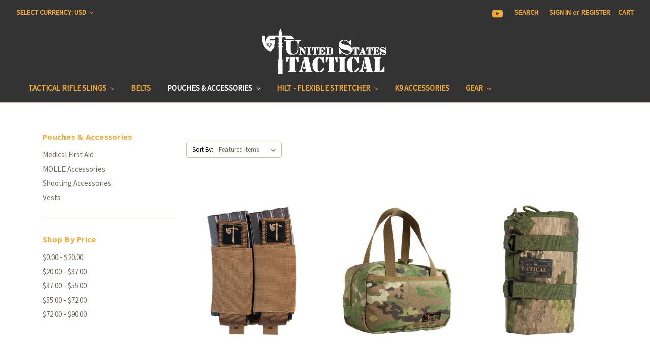

--- FILE ---
content_type: text/html; charset=UTF-8
request_url: https://unitedstatestactical.com/pouches-accessories/
body_size: 14816
content:


<!DOCTYPE html>
<html class="no-js" lang="en">
    <head>
        <title>Pouches &amp; Accessories - Page 1 - United States Tactical</title>
        <link rel="dns-prefetch preconnect" href="https://cdn11.bigcommerce.com/s-egrrshxutc" crossorigin><link rel="dns-prefetch preconnect" href="https://fonts.googleapis.com/" crossorigin><link rel="dns-prefetch preconnect" href="https://fonts.gstatic.com/" crossorigin>
        <meta name="keywords" content="Tactical Slings,Belts,K9 gear,dog accessories,Tactical Accessories,molle"><link rel='canonical' href='https://unitedstatestactical.com/pouches-accessories/' /><meta name='platform' content='bigcommerce.stencil' />
        
                <link rel="next" href="https://unitedstatestactical.com/pouches-accessories/?page=2">

        <!-- Global site tag (gtag.js) - Google Analytics -->
<script async src="https://www.googletagmanager.com/gtag/js?id=G-RJ36HHK3T0"></script>
<script>
  window.dataLayer = window.dataLayer || [];
  function gtag(){dataLayer.push(arguments);}
  gtag('js', new Date());

  gtag('config', 'G-RJ36HHK3T0');
</script>

        <link href="https://cdn11.bigcommerce.com/s-egrrshxutc/product_images/UST_favicon.png?t=1638222696" rel="shortcut icon">
        <meta name="viewport" content="width=device-width, initial-scale=1, maximum-scale=1">

        <script>
            document.documentElement.className = document.documentElement.className.replace('no-js', 'js');
        </script>
        <script>
            window.lazySizesConfig = window.lazySizesConfig || {};
            window.lazySizesConfig.loadMode = 1;
        </script>
        <script async src="https://cdn11.bigcommerce.com/s-egrrshxutc/stencil/6f7be6c0-cb38-0137-91c9-0242ac110014/e/7953e0c0-bce4-013e-541f-763f28f14146/dist/theme-bundle.head_async.js"></script>

        <link href="https://fonts.googleapis.com/css?family=Volkhov:400%7CMontserrat:500%7CSource+Sans+Pro:400%7COpen+Sans:700&display=swap" rel="stylesheet">
        <link data-stencil-stylesheet href="https://cdn11.bigcommerce.com/s-egrrshxutc/stencil/6f7be6c0-cb38-0137-91c9-0242ac110014/e/7953e0c0-bce4-013e-541f-763f28f14146/css/theme-60580d10-bce4-013e-a6ce-02a4e29b74e0.css" rel="stylesheet">

        <!-- Start Tracking Code for analytics_googleanalytics -->

<script src="https://conduit.mailchimpapp.com/js/stores/store_nvr3sjekx1uq7ypj4cof/conduit.js"></script>

<!-- End Tracking Code for analytics_googleanalytics -->

<!-- Start Tracking Code for analytics_googleanalytics4 -->

<script data-cfasync="false" src="https://cdn11.bigcommerce.com/shared/js/google_analytics4_bodl_subscribers-358423becf5d870b8b603a81de597c10f6bc7699.js" integrity="sha256-gtOfJ3Avc1pEE/hx6SKj/96cca7JvfqllWA9FTQJyfI=" crossorigin="anonymous"></script>
<script data-cfasync="false">
  (function () {
    window.dataLayer = window.dataLayer || [];

    function gtag(){
        dataLayer.push(arguments);
    }

    function initGA4(event) {
         function setupGtag() {
            function configureGtag() {
                gtag('js', new Date());
                gtag('set', 'developer_id.dMjk3Nj', true);
                gtag('config', 'G-N2S258WNG2');
            }

            var script = document.createElement('script');

            script.src = 'https://www.googletagmanager.com/gtag/js?id=G-N2S258WNG2';
            script.async = true;
            script.onload = configureGtag;

            document.head.appendChild(script);
        }

        setupGtag();

        if (typeof subscribeOnBodlEvents === 'function') {
            subscribeOnBodlEvents('G-N2S258WNG2', false);
        }

        window.removeEventListener(event.type, initGA4);
    }

    

    var eventName = document.readyState === 'complete' ? 'consentScriptsLoaded' : 'DOMContentLoaded';
    window.addEventListener(eventName, initGA4, false);
  })()
</script>

<!-- End Tracking Code for analytics_googleanalytics4 -->


<script type="text/javascript" src="https://checkout-sdk.bigcommerce.com/v1/loader.js" defer ></script>
<script type="text/javascript">
var BCData = {};
</script>
<script src='https://www.powr.io/powr.js?external-type=bigcommerce' async></script><script src='https://www.powr.io/powr.js?external-type=bigcommerce' async></script><script src='https://www.powr.io/powr.js?external-type=bigcommerce' async></script><script src='https://www.powr.io/powr.js?external-type=bigcommerce' async></script><script src='https://www.powr.io/powr.js?external-type=bigcommerce' async></script>
 <script data-cfasync="false" src="https://microapps.bigcommerce.com/bodl-events/1.9.4/index.js" integrity="sha256-Y0tDj1qsyiKBRibKllwV0ZJ1aFlGYaHHGl/oUFoXJ7Y=" nonce="" crossorigin="anonymous"></script>
 <script data-cfasync="false" nonce="">

 (function() {
    function decodeBase64(base64) {
       const text = atob(base64);
       const length = text.length;
       const bytes = new Uint8Array(length);
       for (let i = 0; i < length; i++) {
          bytes[i] = text.charCodeAt(i);
       }
       const decoder = new TextDecoder();
       return decoder.decode(bytes);
    }
    window.bodl = JSON.parse(decodeBase64("[base64]"));
 })()

 </script>

<script nonce="">
(function () {
    var xmlHttp = new XMLHttpRequest();

    xmlHttp.open('POST', 'https://bes.gcp.data.bigcommerce.com/nobot');
    xmlHttp.setRequestHeader('Content-Type', 'application/json');
    xmlHttp.send('{"store_id":"999305906","timezone_offset":"-5.0","timestamp":"2026-01-24T09:06:11.23912500Z","visit_id":"b2ddba83-3c4b-4bed-91e1-7bc0fbbfa304","channel_id":1}');
})();
</script>

    </head>
    <body>
        <svg data-src="https://cdn11.bigcommerce.com/s-egrrshxutc/stencil/6f7be6c0-cb38-0137-91c9-0242ac110014/e/7953e0c0-bce4-013e-541f-763f28f14146/img/icon-sprite.svg" class="icons-svg-sprite"></svg>
        <header class="header" role="banner">
    <a href="#" class="mobileMenu-toggle" data-mobile-menu-toggle="menu">
        <span class="mobileMenu-toggleIcon">Toggle menu</span>
    </a>
    <nav class="navUser">
    <ul class="navUser-section">
    <li class="navUser-item">
        <a class="navUser-action navUser-action--currencySelector has-dropdown" href="#" data-dropdown="currencySelection" aria-controls="currencySelection" aria-expanded="false">Select Currency: USD <i class="icon" aria-hidden="true"><svg><use xlink:href="#icon-chevron-down" /></svg></i></a>
        <ul class="dropdown-menu" id="currencySelection" data-dropdown-content aria-hidden="true" tabindex="-1">
            <li class="dropdown-menu-item">
                <a href="https://unitedstatestactical.com/pouches-accessories/?setCurrencyId=1">
                    <strong>US Dollars</strong>
                </a>
            </li>
            <li class="dropdown-menu-item">
                <a href="https://unitedstatestactical.com/pouches-accessories/?setCurrencyId=2">
                    Australian Dollars
                </a>
            </li>
        </ul>
    </li>
</ul>

    <ul class="navUser-section navUser-section--alt">
        <li class="navUser-item">
            <a class="navUser-action navUser-item--compare" href="/compare" data-compare-nav>Compare <span class="countPill countPill--positive countPill--alt"></span></a>
        </li>
            <li class="navUser-item navUser-item--social">
                    <ul class="socialLinks socialLinks--alt">
            <li class="socialLinks-item">
                <a class="icon icon--youtube" href="https://www.youtube.com/channel/UCnN7vA6AJd041TZvm3F42Pw" target="_blank">
                    <svg><use xlink:href="#icon-youtube" /></svg>
                </a>
            </li>
    </ul>
            </li>
            <li class="navUser-item navUser-item--divider">|</li>
        <li class="navUser-item">
            <a class="navUser-action navUser-action--quickSearch" href="#" data-search="quickSearch" aria-controls="quickSearch" aria-expanded="false">Search</a>
        </li>
        <li class="navUser-item navUser-item--account">
                <a class="navUser-action" href="/login.php">Sign in</a>
                    <span class="navUser-or">or</span> <a class="navUser-action" href="/login.php?action=create_account">Register</a>
        </li>
        <li class="navUser-item navUser-item--cart">
            <a
                class="navUser-action"
                data-cart-preview
                data-dropdown="cart-preview-dropdown"
                data-options="align:right"
                href="/cart.php">
                <span class="navUser-item-cartLabel">Cart</span> <span class="countPill cart-quantity"></span>
            </a>

            <div class="dropdown-menu" id="cart-preview-dropdown" data-dropdown-content aria-hidden="true"></div>
        </li>
    </ul>
    <div class="dropdown dropdown--quickSearch" id="quickSearch" aria-hidden="true" tabindex="-1" data-prevent-quick-search-close>
        <div class="container">
    <form class="form" action="/search.php">
        <fieldset class="form-fieldset">
            <div class="form-field">
                <label class="is-srOnly" for="search_query">Search</label>
                <input class="form-input" data-search-quick name="search_query" id="search_query" data-error-message="Search field cannot be empty." placeholder="Search the store" autocomplete="off">
            </div>
        </fieldset>
    </form>
    <section class="quickSearchResults" data-bind="html: results"></section>
</div>
    </div>
</nav>

        <div class="header-logo header-logo--center">
            <a href="https://unitedstatestactical.com/">
            <div class="header-logo-image-container"  margin: 20px;>
                
                <img class="header-logo-image" src="https://cdn11.bigcommerce.com/s-egrrshxutc/images/stencil/250x100/us_tactical_wht-cs_1570466451__00127.original.png" alt="United States Tactical" title="United States Tactical">
            </div>
           
           
   
</a>
        </div>
   
    <div class="navPages-container" id="menu" data-menu>
        <nav class="navPages">
    <div class="navPages-quickSearch">
        <div class="container">
    <form class="form" action="/search.php">
        <fieldset class="form-fieldset">
            <div class="form-field">
                <label class="is-srOnly" for="search_query">Search</label>
                <input class="form-input" data-search-quick name="search_query" id="search_query" data-error-message="Search field cannot be empty." placeholder="Search the store" autocomplete="off">
            </div>
        </fieldset>
    </form>
    <section class="quickSearchResults" data-bind="html: results"></section>
</div>
    </div>
    <ul class="navPages-list navPages-list-depth-max">
            <li class="navPages-item">
                    <a class="navPages-action navPages-action-depth-max has-subMenu is-root" href="https://unitedstatestactical.com/tactical-rifle-slings/" data-collapsible="navPages-78">
        Tactical Rifle Slings <i class="icon navPages-action-moreIcon" aria-hidden="true"><svg><use xlink:href="#icon-chevron-down" /></svg></i>
    </a>
    <div class="navPage-subMenu navPage-subMenu-horizontal" id="navPages-78" aria-hidden="true" tabindex="-1">
    <ul class="navPage-subMenu-list">
        <li class="navPage-subMenu-item-parent">
            <a class="navPage-subMenu-action navPages-action navPages-action-depth-max" href="https://unitedstatestactical.com/tactical-rifle-slings/">All Tactical Rifle Slings</a>
        </li>
            <li class="navPage-subMenu-item-child">
                    <a class="navPage-subMenu-action navPages-action" href="https://unitedstatestactical.com/tactical-rifle-slings/open-ended/">Open Ended</a>
            </li>
            <li class="navPage-subMenu-item-child">
                    <a class="navPage-subMenu-action navPages-action" href="https://unitedstatestactical.com/tactical-rifle-slings/sling-accessories/">Sling Accessories</a>
            </li>
    </ul>
</div>
            </li>
            <li class="navPages-item">
                    <a class="navPages-action" href="https://unitedstatestactical.com/belts/">Belts</a>
            </li>
            <li class="navPages-item">
                    <a class="navPages-action navPages-action-depth-max has-subMenu is-root activePage" href="https://unitedstatestactical.com/pouches-accessories/" data-collapsible="navPages-76">
        Pouches &amp; Accessories <i class="icon navPages-action-moreIcon" aria-hidden="true"><svg><use xlink:href="#icon-chevron-down" /></svg></i>
    </a>
    <div class="navPage-subMenu navPage-subMenu-horizontal" id="navPages-76" aria-hidden="true" tabindex="-1">
    <ul class="navPage-subMenu-list">
        <li class="navPage-subMenu-item-parent">
            <a class="navPage-subMenu-action navPages-action navPages-action-depth-max" href="https://unitedstatestactical.com/pouches-accessories/">All Pouches &amp; Accessories</a>
        </li>
            <li class="navPage-subMenu-item-child">
                    <a class="navPage-subMenu-action navPages-action" href="https://unitedstatestactical.com/pouches-accessories/medical-first-aid/">Medical First Aid</a>
            </li>
            <li class="navPage-subMenu-item-child">
                    <a class="navPage-subMenu-action navPages-action" href="https://unitedstatestactical.com/pouches-accessories/molle-accessories/">MOLLE Accessories</a>
            </li>
            <li class="navPage-subMenu-item-child">
                    <a class="navPage-subMenu-action navPages-action" href="https://unitedstatestactical.com/pouches-accessories/shooting-accessories/">Shooting Accessories</a>
            </li>
            <li class="navPage-subMenu-item-child">
                    <a class="navPage-subMenu-action navPages-action" href="https://unitedstatestactical.com/gear/vests/">Vests</a>
            </li>
    </ul>
</div>
            </li>
            <li class="navPages-item">
                    <a class="navPages-action navPages-action-depth-max has-subMenu is-root" href="https://unitedstatestactical.com/hilt-flexible-stretcher/" data-collapsible="navPages-94">
        Hilt - Flexible Stretcher <i class="icon navPages-action-moreIcon" aria-hidden="true"><svg><use xlink:href="#icon-chevron-down" /></svg></i>
    </a>
    <div class="navPage-subMenu navPage-subMenu-horizontal" id="navPages-94" aria-hidden="true" tabindex="-1">
    <ul class="navPage-subMenu-list">
        <li class="navPage-subMenu-item-parent">
            <a class="navPage-subMenu-action navPages-action navPages-action-depth-max" href="https://unitedstatestactical.com/hilt-flexible-stretcher/">All Hilt - Flexible Stretcher</a>
        </li>
            <li class="navPage-subMenu-item-child">
                    <a class="navPage-subMenu-action navPages-action" href="https://unitedstatestactical.com/hilt-flexible-stretcher/how-to-use-care-for-your-hilt/">How To Use &amp; Care For Your HILT</a>
            </li>
    </ul>
</div>
            </li>
            <li class="navPages-item">
                    <a class="navPages-action" href="https://unitedstatestactical.com/k9-accessories/">K9 Accessories</a>
            </li>
            <li class="navPages-item">
                    <a class="navPages-action navPages-action-depth-max has-subMenu is-root" href="https://unitedstatestactical.com/gear/" data-collapsible="navPages-83">
        Gear <i class="icon navPages-action-moreIcon" aria-hidden="true"><svg><use xlink:href="#icon-chevron-down" /></svg></i>
    </a>
    <div class="navPage-subMenu navPage-subMenu-horizontal" id="navPages-83" aria-hidden="true" tabindex="-1">
    <ul class="navPage-subMenu-list">
        <li class="navPage-subMenu-item-parent">
            <a class="navPage-subMenu-action navPages-action navPages-action-depth-max" href="https://unitedstatestactical.com/gear/">All Gear</a>
        </li>
            <li class="navPage-subMenu-item-child">
                    <a class="navPage-subMenu-action navPages-action" href="https://unitedstatestactical.com/gear/accessory-clip/">Accessory Clip</a>
            </li>
            <li class="navPage-subMenu-item-child">
                    <a class="navPage-subMenu-action navPages-action" href="https://unitedstatestactical.com/gear/caps/">Caps</a>
            </li>
            <li class="navPage-subMenu-item-child">
                    <a class="navPage-subMenu-action navPages-action" href="https://unitedstatestactical.com/gear/kit-bags/">Kit Bags</a>
            </li>
            <li class="navPage-subMenu-item-child">
                    <a class="navPage-subMenu-action navPages-action" href="https://unitedstatestactical.com/gear/packs-bags/">Packs &amp; Bags</a>
            </li>
            <li class="navPage-subMenu-item-child">
                    <a class="navPage-subMenu-action navPages-action" href="https://unitedstatestactical.com/gear/stickers/">Stickers</a>
            </li>
            <li class="navPage-subMenu-item-child">
                    <a class="navPage-subMenu-action navPages-action" href="https://unitedstatestactical.com/gear/t-shirts/">T-Shirts</a>
            </li>
    </ul>
</div>
            </li>
    </ul>
    <ul class="navPages-list navPages-list--user">
            <li class="navPages-item">
                <a class="navPages-action has-subMenu" href="#" data-collapsible="navPages-currency" aria-controls="navPages-currency" aria-expanded="false">
                    Select Currency: USD <i class="icon navPages-action-moreIcon" aria-hidden="true"><svg><use xmlns:xlink="http://www.w3.org/1999/xlink" xlink:href="#icon-chevron-down"></use></svg></i>
                </a>
                <div class="navPage-subMenu" id="navPages-currency" aria-hidden="true" tabindex="-1">
                    <ul class="navPage-subMenu-list">
                        <li class="navPage-subMenu-item">
                            <a class="navPage-subMenu-action navPages-action" href="https://unitedstatestactical.com/pouches-accessories/?setCurrencyId=1">
                                    <strong>US Dollars</strong>
                            </a>
                        </li>
                        <li class="navPage-subMenu-item">
                            <a class="navPage-subMenu-action navPages-action" href="https://unitedstatestactical.com/pouches-accessories/?setCurrencyId=2">
                                    Australian Dollars
                            </a>
                        </li>
                    </ul>
                </div>
            </li>
            <li class="navPages-item">
                <a class="navPages-action" href="/login.php">Sign in</a>
                    or <a class="navPages-action" href="/login.php?action=create_account">Register</a>
            </li>
            <li class="navPages-item">
                    <ul class="socialLinks socialLinks--alt">
            <li class="socialLinks-item">
                <a class="icon icon--youtube" href="https://www.youtube.com/channel/UCnN7vA6AJd041TZvm3F42Pw" target="_blank">
                    <svg><use xlink:href="#icon-youtube" /></svg>
                </a>
            </li>
    </ul>
            </li>
    </ul>
</nav>
    </div>
   
</header>
<div data-content-region="header_bottom"></div>
        <div class="body" data-currency-code="USD">
     
    <div class="container">
        
<ul class="breadcrumbs" itemscope itemtype="http://schema.org/BreadcrumbList">
</ul>

<div class="page">
        <aside class="page-sidebar" id="faceted-search-container">
            <nav>
        <div class="sidebarBlock">
            <h5 class="sidebarBlock-heading">Pouches &amp; Accessories</h5>
            <ul class="navList">
                <li class="navList-item">
                    <a class="navList-action" href="https://unitedstatestactical.com/pouches-accessories/medical-first-aid/" alt="Medical First Aid" title="Medical First Aid">Medical First Aid</a>
                </li>
                <li class="navList-item">
                    <a class="navList-action" href="https://unitedstatestactical.com/pouches-accessories/molle-accessories/" alt="MOLLE Accessories" title="MOLLE Accessories">MOLLE Accessories</a>
                </li>
                <li class="navList-item">
                    <a class="navList-action" href="https://unitedstatestactical.com/pouches-accessories/shooting-accessories/" alt="Shooting Accessories" title="Shooting Accessories">Shooting Accessories</a>
                </li>
                <li class="navList-item">
                    <a class="navList-action" href="https://unitedstatestactical.com/gear/vests/" alt="Vests" title="Vests">Vests</a>
                </li>
            </ul>
        </div>

            <div class="sidebarBlock">
        <h5 class="sidebarBlock-heading">Shop By Price</h5>
        <ul class="navList">
            <li class="navList-item">
                <a class="navList-action " href="https://unitedstatestactical.com/pouches-accessories/?price_min=0&amp;price_max=20&amp;sort=featured" alt="$0.00 - $20.00" title="$0.00 - $20.00">$0.00 - $20.00</a>
            </li>
            <li class="navList-item">
                <a class="navList-action " href="https://unitedstatestactical.com/pouches-accessories/?price_min=20&amp;price_max=37&amp;sort=featured" alt="$20.00 - $37.00" title="$20.00 - $37.00">$20.00 - $37.00</a>
            </li>
            <li class="navList-item">
                <a class="navList-action " href="https://unitedstatestactical.com/pouches-accessories/?price_min=37&amp;price_max=55&amp;sort=featured" alt="$37.00 - $55.00" title="$37.00 - $55.00">$37.00 - $55.00</a>
            </li>
            <li class="navList-item">
                <a class="navList-action " href="https://unitedstatestactical.com/pouches-accessories/?price_min=55&amp;price_max=72&amp;sort=featured" alt="$55.00 - $72.00" title="$55.00 - $72.00">$55.00 - $72.00</a>
            </li>
            <li class="navList-item">
                <a class="navList-action " href="https://unitedstatestactical.com/pouches-accessories/?price_min=72&amp;price_max=90&amp;sort=featured" alt="$72.00 - $90.00" title="$72.00 - $90.00">$72.00 - $90.00</a>
            </li>

        </ul>
    </div>
</nav>
        </aside>

    <main class="page-content" id="product-listing-container">
            <form class="actionBar" method="get" data-sort-by>
    <fieldset class="form-fieldset actionBar-section">
    <div class="form-field">
        <label class="form-label" for="sort">Sort By:</label>
        <select class="form-select form-select--small" name="sort" id="sort">
            <option value="featured" selected>Featured Items</option>
            <option value="newest" >Newest Items</option>
            <option value="bestselling" >Best Selling</option>
            <option value="alphaasc" >A to Z</option>
            <option value="alphadesc" >Z to A</option>
            <option value="avgcustomerreview" >By Review</option>
            <option value="priceasc" >Price: Ascending</option>
            <option value="pricedesc" >Price: Descending</option>
        </select>
    </div>
</fieldset>

</form>

<form action="/compare" method='POST'  data-product-compare>
            <ul class="productGrid">
    <li class="product">
            <article class="card " >
    <figure class="card-figure">
        <a href="https://unitedstatestactical.com/double-mag-pouch/" >
            <div class="card-img-container">
                <img src="https://cdn11.bigcommerce.com/s-egrrshxutc/images/stencil/500x659/products/247/1968/MOL01902_Front_Loaded__47952.1576764431.jpg?c=2" alt="Double Mag Pouch - Coyote - Front" title="Double Mag Pouch - Coyote - Front" data-sizes="auto"
    srcset="https://cdn11.bigcommerce.com/s-egrrshxutc/images/stencil/80w/products/247/1968/MOL01902_Front_Loaded__47952.1576764431.jpg?c=2"
data-srcset="https://cdn11.bigcommerce.com/s-egrrshxutc/images/stencil/80w/products/247/1968/MOL01902_Front_Loaded__47952.1576764431.jpg?c=2 80w, https://cdn11.bigcommerce.com/s-egrrshxutc/images/stencil/160w/products/247/1968/MOL01902_Front_Loaded__47952.1576764431.jpg?c=2 160w, https://cdn11.bigcommerce.com/s-egrrshxutc/images/stencil/320w/products/247/1968/MOL01902_Front_Loaded__47952.1576764431.jpg?c=2 320w, https://cdn11.bigcommerce.com/s-egrrshxutc/images/stencil/640w/products/247/1968/MOL01902_Front_Loaded__47952.1576764431.jpg?c=2 640w, https://cdn11.bigcommerce.com/s-egrrshxutc/images/stencil/960w/products/247/1968/MOL01902_Front_Loaded__47952.1576764431.jpg?c=2 960w, https://cdn11.bigcommerce.com/s-egrrshxutc/images/stencil/1280w/products/247/1968/MOL01902_Front_Loaded__47952.1576764431.jpg?c=2 1280w, https://cdn11.bigcommerce.com/s-egrrshxutc/images/stencil/1920w/products/247/1968/MOL01902_Front_Loaded__47952.1576764431.jpg?c=2 1920w, https://cdn11.bigcommerce.com/s-egrrshxutc/images/stencil/2560w/products/247/1968/MOL01902_Front_Loaded__47952.1576764431.jpg?c=2 2560w"

class="lazyload card-image"

 />
            </div>
        </a>

        <figcaption class="card-figcaption">
            <div class="card-figcaption-body">
                            <a class="button button--small card-figcaption-button quickview" data-product-id="247">Quick view</a>
                    <label class="button button--small card-figcaption-button" for="compare-247">
                        Compare <input type="checkbox" name="products[]" value="247" id="compare-247" data-compare-id="247">
                    </label>
                            <a href="https://unitedstatestactical.com/double-mag-pouch/" data-event-type="product-click" class="button button--small card-figcaption-button" data-product-id="247">Choose Options</a>
            </div>
        </figcaption>
    </figure>
    <div class="card-body">
            <p class="card-text" data-test-info-type="brandName">United States Tactical</p>
        <h4 class="card-title">
            <a href="https://unitedstatestactical.com/double-mag-pouch/" >Double Mag Pouch</a>
        </h4>

        <div class="card-text" data-test-info-type="price">
                
        <div class="price-section price-section--withoutTax rrp-price--withoutTax" style="display: none;">
            MSRP:
            <span data-product-rrp-price-without-tax class="price price--rrp"> 
                
            </span>
        </div>
        <div class="price-section price-section--withoutTax non-sale-price--withoutTax" style="display: none;">
            Was:
            <span data-product-non-sale-price-without-tax class="price price--non-sale">
                
            </span>
        </div>
        <div class="price-section price-section--withoutTax" >
            <span class="price-label" >
                
            </span>
            <span class="price-now-label" style="display: none;">
                Now:
            </span>
            <span data-product-price-without-tax class="price price--withoutTax">$34.99</span>
        </div>
        </div>
            </div>
</article>
    </li>
    <li class="product">
            <article class="card " >
    <figure class="card-figure">
        <a href="https://unitedstatestactical.com/small-multi-purpose-bag/" >
            <div class="card-img-container">
                <img src="https://cdn11.bigcommerce.com/s-egrrshxutc/images/stencil/500x659/products/297/2611/FrntRt__86711.1698941294.jpg?c=2" alt="Small Multi-Purpose Bag - Front" title="Small Multi-Purpose Bag - Front" data-sizes="auto"
    srcset="https://cdn11.bigcommerce.com/s-egrrshxutc/images/stencil/80w/products/297/2611/FrntRt__86711.1698941294.jpg?c=2"
data-srcset="https://cdn11.bigcommerce.com/s-egrrshxutc/images/stencil/80w/products/297/2611/FrntRt__86711.1698941294.jpg?c=2 80w, https://cdn11.bigcommerce.com/s-egrrshxutc/images/stencil/160w/products/297/2611/FrntRt__86711.1698941294.jpg?c=2 160w, https://cdn11.bigcommerce.com/s-egrrshxutc/images/stencil/320w/products/297/2611/FrntRt__86711.1698941294.jpg?c=2 320w, https://cdn11.bigcommerce.com/s-egrrshxutc/images/stencil/640w/products/297/2611/FrntRt__86711.1698941294.jpg?c=2 640w, https://cdn11.bigcommerce.com/s-egrrshxutc/images/stencil/960w/products/297/2611/FrntRt__86711.1698941294.jpg?c=2 960w, https://cdn11.bigcommerce.com/s-egrrshxutc/images/stencil/1280w/products/297/2611/FrntRt__86711.1698941294.jpg?c=2 1280w, https://cdn11.bigcommerce.com/s-egrrshxutc/images/stencil/1920w/products/297/2611/FrntRt__86711.1698941294.jpg?c=2 1920w, https://cdn11.bigcommerce.com/s-egrrshxutc/images/stencil/2560w/products/297/2611/FrntRt__86711.1698941294.jpg?c=2 2560w"

class="lazyload card-image"

 />
            </div>
        </a>

        <figcaption class="card-figcaption">
            <div class="card-figcaption-body">
                            <a class="button button--small card-figcaption-button quickview" data-product-id="297">Quick view</a>
                    <label class="button button--small card-figcaption-button" for="compare-297">
                        Compare <input type="checkbox" name="products[]" value="297" id="compare-297" data-compare-id="297">
                    </label>
                            <a href="https://unitedstatestactical.com/small-multi-purpose-bag/" data-event-type="product-click" class="button button--small card-figcaption-button" data-product-id="297">Choose Options</a>
            </div>
        </figcaption>
    </figure>
    <div class="card-body">
            <p class="card-text" data-test-info-type="brandName">United States Tactical</p>
        <h4 class="card-title">
            <a href="https://unitedstatestactical.com/small-multi-purpose-bag/" >Small Multi-Purpose Bag</a>
        </h4>

        <div class="card-text" data-test-info-type="price">
                
        <div class="price-section price-section--withoutTax rrp-price--withoutTax" style="display: none;">
            MSRP:
            <span data-product-rrp-price-without-tax class="price price--rrp"> 
                
            </span>
        </div>
        <div class="price-section price-section--withoutTax non-sale-price--withoutTax" style="display: none;">
            Was:
            <span data-product-non-sale-price-without-tax class="price price--non-sale">
                
            </span>
        </div>
        <div class="price-section price-section--withoutTax" >
            <span class="price-label" >
                
            </span>
            <span class="price-now-label" style="display: none;">
                Now:
            </span>
            <span data-product-price-without-tax class="price price--withoutTax">$45.99</span>
        </div>
        </div>
            </div>
</article>
    </li>
    <li class="product">
            <article class="card " >
    <figure class="card-figure">
        <a href="https://unitedstatestactical.com/shooting-mat/" >
            <div class="card-img-container">
                <img src="https://cdn11.bigcommerce.com/s-egrrshxutc/images/stencil/500x659/products/290/2604/UST-WAC006_WDL_Rolled1__30043.1714746570.jpg?c=2" alt="Shooting Mat - Woodland" title="Shooting Mat - Woodland" data-sizes="auto"
    srcset="https://cdn11.bigcommerce.com/s-egrrshxutc/images/stencil/80w/products/290/2604/UST-WAC006_WDL_Rolled1__30043.1714746570.jpg?c=2"
data-srcset="https://cdn11.bigcommerce.com/s-egrrshxutc/images/stencil/80w/products/290/2604/UST-WAC006_WDL_Rolled1__30043.1714746570.jpg?c=2 80w, https://cdn11.bigcommerce.com/s-egrrshxutc/images/stencil/160w/products/290/2604/UST-WAC006_WDL_Rolled1__30043.1714746570.jpg?c=2 160w, https://cdn11.bigcommerce.com/s-egrrshxutc/images/stencil/320w/products/290/2604/UST-WAC006_WDL_Rolled1__30043.1714746570.jpg?c=2 320w, https://cdn11.bigcommerce.com/s-egrrshxutc/images/stencil/640w/products/290/2604/UST-WAC006_WDL_Rolled1__30043.1714746570.jpg?c=2 640w, https://cdn11.bigcommerce.com/s-egrrshxutc/images/stencil/960w/products/290/2604/UST-WAC006_WDL_Rolled1__30043.1714746570.jpg?c=2 960w, https://cdn11.bigcommerce.com/s-egrrshxutc/images/stencil/1280w/products/290/2604/UST-WAC006_WDL_Rolled1__30043.1714746570.jpg?c=2 1280w, https://cdn11.bigcommerce.com/s-egrrshxutc/images/stencil/1920w/products/290/2604/UST-WAC006_WDL_Rolled1__30043.1714746570.jpg?c=2 1920w, https://cdn11.bigcommerce.com/s-egrrshxutc/images/stencil/2560w/products/290/2604/UST-WAC006_WDL_Rolled1__30043.1714746570.jpg?c=2 2560w"

class="lazyload card-image"

 />
            </div>
        </a>

        <figcaption class="card-figcaption">
            <div class="card-figcaption-body">
                            <a class="button button--small card-figcaption-button quickview" data-product-id="290">Quick view</a>
                    <label class="button button--small card-figcaption-button" for="compare-290">
                        Compare <input type="checkbox" name="products[]" value="290" id="compare-290" data-compare-id="290">
                    </label>
                            <a href="https://unitedstatestactical.com/shooting-mat/" data-event-type="product-click" class="button button--small card-figcaption-button" data-product-id="290">Choose Options</a>
            </div>
        </figcaption>
    </figure>
    <div class="card-body">
            <p class="card-text" data-test-info-type="brandName">United States Tactical</p>
        <h4 class="card-title">
            <a href="https://unitedstatestactical.com/shooting-mat/" >Shooting Mat</a>
        </h4>

        <div class="card-text" data-test-info-type="price">
                
            <div class="price-section price-section--withoutTax rrp-price--withoutTax" style="display: none;">
            MSRP:
            <span data-product-rrp-price-without-tax class="price price--rrp">
                
            </span>
        </div>
    <div class="price-section price-section--withoutTax non-sale-price--withoutTax" style="display: none;">
        Was:
        <span data-product-non-sale-price-without-tax class="price price--non-sale">
            $84.99
        </span>
    </div>
    <div class="price-section price-section--withoutTax" >
        <span class="price-label"></span>
        <span class="price-now-label" style="display: none;">Now:</span>
        <span data-product-price-without-tax class="price price--withoutTax">$44.99 - $84.99</span>
    </div>

        </div>
            </div>
</article>
    </li>
    <li class="product">
            <article class="card " >
    <figure class="card-figure">
        <a href="https://unitedstatestactical.com/rapid-assist-tourniquet-pouch-with-swat-t-tourniquet/" >
            <div class="card-img-container">
                <img src="https://cdn11.bigcommerce.com/s-egrrshxutc/images/stencil/500x659/products/286/2531/MOL04101_OpenPulled__86841.1657894989.jpg?c=2" alt="Tourniquet Pouch  - Black - Pulled" title="Tourniquet Pouch  - Black - Pulled" data-sizes="auto"
    srcset="https://cdn11.bigcommerce.com/s-egrrshxutc/images/stencil/80w/products/286/2531/MOL04101_OpenPulled__86841.1657894989.jpg?c=2"
data-srcset="https://cdn11.bigcommerce.com/s-egrrshxutc/images/stencil/80w/products/286/2531/MOL04101_OpenPulled__86841.1657894989.jpg?c=2 80w, https://cdn11.bigcommerce.com/s-egrrshxutc/images/stencil/160w/products/286/2531/MOL04101_OpenPulled__86841.1657894989.jpg?c=2 160w, https://cdn11.bigcommerce.com/s-egrrshxutc/images/stencil/320w/products/286/2531/MOL04101_OpenPulled__86841.1657894989.jpg?c=2 320w, https://cdn11.bigcommerce.com/s-egrrshxutc/images/stencil/640w/products/286/2531/MOL04101_OpenPulled__86841.1657894989.jpg?c=2 640w, https://cdn11.bigcommerce.com/s-egrrshxutc/images/stencil/960w/products/286/2531/MOL04101_OpenPulled__86841.1657894989.jpg?c=2 960w, https://cdn11.bigcommerce.com/s-egrrshxutc/images/stencil/1280w/products/286/2531/MOL04101_OpenPulled__86841.1657894989.jpg?c=2 1280w, https://cdn11.bigcommerce.com/s-egrrshxutc/images/stencil/1920w/products/286/2531/MOL04101_OpenPulled__86841.1657894989.jpg?c=2 1920w, https://cdn11.bigcommerce.com/s-egrrshxutc/images/stencil/2560w/products/286/2531/MOL04101_OpenPulled__86841.1657894989.jpg?c=2 2560w"

class="lazyload card-image"

 />
            </div>
        </a>

        <figcaption class="card-figcaption">
            <div class="card-figcaption-body">
                            <a class="button button--small card-figcaption-button quickview" data-product-id="286">Quick view</a>
                    <label class="button button--small card-figcaption-button" for="compare-286">
                        Compare <input type="checkbox" name="products[]" value="286" id="compare-286" data-compare-id="286">
                    </label>
                            <a href="https://unitedstatestactical.com/cart.php?action=add&amp;product_id=286" data-event-type="product-click" class="button button--small card-figcaption-button">Add to Cart</a>
            </div>
        </figcaption>
    </figure>
    <div class="card-body">
            <p class="card-text" data-test-info-type="brandName">United States Tactical</p>
        <h4 class="card-title">
            <a href="https://unitedstatestactical.com/rapid-assist-tourniquet-pouch-with-swat-t-tourniquet/" >SWAT-T Tourniquet with Pouch</a>
        </h4>

        <div class="card-text" data-test-info-type="price">
                
        <div class="price-section price-section--withoutTax rrp-price--withoutTax" style="display: none;">
            MSRP:
            <span data-product-rrp-price-without-tax class="price price--rrp"> 
                
            </span>
        </div>
        <div class="price-section price-section--withoutTax non-sale-price--withoutTax" style="display: none;">
            Was:
            <span data-product-non-sale-price-without-tax class="price price--non-sale">
                
            </span>
        </div>
        <div class="price-section price-section--withoutTax" >
            <span class="price-label" >
                
            </span>
            <span class="price-now-label" style="display: none;">
                Now:
            </span>
            <span data-product-price-without-tax class="price price--withoutTax">$39.99</span>
        </div>
        </div>
            </div>
</article>
    </li>
    <li class="product">
            <article class="card " >
    <figure class="card-figure">
        <a href="https://unitedstatestactical.com/rapid-assist-tourniquet-pouch/" >
            <div class="card-img-container">
                <img src="https://cdn11.bigcommerce.com/s-egrrshxutc/images/stencil/500x659/products/123/1146/MOL00102-Front__02236.1686162337.jpg?c=2" alt="Tourniquet Pouch  - Coyote - Front" title="Tourniquet Pouch  - Coyote - Front" data-sizes="auto"
    srcset="https://cdn11.bigcommerce.com/s-egrrshxutc/images/stencil/80w/products/123/1146/MOL00102-Front__02236.1686162337.jpg?c=2"
data-srcset="https://cdn11.bigcommerce.com/s-egrrshxutc/images/stencil/80w/products/123/1146/MOL00102-Front__02236.1686162337.jpg?c=2 80w, https://cdn11.bigcommerce.com/s-egrrshxutc/images/stencil/160w/products/123/1146/MOL00102-Front__02236.1686162337.jpg?c=2 160w, https://cdn11.bigcommerce.com/s-egrrshxutc/images/stencil/320w/products/123/1146/MOL00102-Front__02236.1686162337.jpg?c=2 320w, https://cdn11.bigcommerce.com/s-egrrshxutc/images/stencil/640w/products/123/1146/MOL00102-Front__02236.1686162337.jpg?c=2 640w, https://cdn11.bigcommerce.com/s-egrrshxutc/images/stencil/960w/products/123/1146/MOL00102-Front__02236.1686162337.jpg?c=2 960w, https://cdn11.bigcommerce.com/s-egrrshxutc/images/stencil/1280w/products/123/1146/MOL00102-Front__02236.1686162337.jpg?c=2 1280w, https://cdn11.bigcommerce.com/s-egrrshxutc/images/stencil/1920w/products/123/1146/MOL00102-Front__02236.1686162337.jpg?c=2 1920w, https://cdn11.bigcommerce.com/s-egrrshxutc/images/stencil/2560w/products/123/1146/MOL00102-Front__02236.1686162337.jpg?c=2 2560w"

class="lazyload card-image"

 />
            </div>
        </a>

        <figcaption class="card-figcaption">
            <div class="card-figcaption-body">
                            <a class="button button--small card-figcaption-button quickview" data-product-id="123">Quick view</a>
                    <label class="button button--small card-figcaption-button" for="compare-123">
                        Compare <input type="checkbox" name="products[]" value="123" id="compare-123" data-compare-id="123">
                    </label>
                            <a href="https://unitedstatestactical.com/rapid-assist-tourniquet-pouch/" data-event-type="product-click" class="button button--small card-figcaption-button" data-product-id="123">Choose Options</a>
            </div>
        </figcaption>
    </figure>
    <div class="card-body">
            <p class="card-text" data-test-info-type="brandName">United States Tactical</p>
        <h4 class="card-title">
            <a href="https://unitedstatestactical.com/rapid-assist-tourniquet-pouch/" >Rapid Assist MOLLE Tourniquet Pouch</a>
        </h4>

        <div class="card-text" data-test-info-type="price">
                
        <div class="price-section price-section--withoutTax rrp-price--withoutTax" style="display: none;">
            MSRP:
            <span data-product-rrp-price-without-tax class="price price--rrp"> 
                
            </span>
        </div>
        <div class="price-section price-section--withoutTax non-sale-price--withoutTax" style="display: none;">
            Was:
            <span data-product-non-sale-price-without-tax class="price price--non-sale">
                
            </span>
        </div>
        <div class="price-section price-section--withoutTax" >
            <span class="price-label" >
                
            </span>
            <span class="price-now-label" style="display: none;">
                Now:
            </span>
            <span data-product-price-without-tax class="price price--withoutTax">$34.99</span>
        </div>
        </div>
            </div>
</article>
    </li>
    <li class="product">
            <article class="card " >
    <figure class="card-figure">
        <a href="https://unitedstatestactical.com/large-rapid-assist-tourniquet-pouch/" >
            <div class="card-img-container">
                <img src="https://cdn11.bigcommerce.com/s-egrrshxutc/images/stencil/500x659/products/161/1172/MOL00202_Front__95750.1504703595.jpg?c=2" alt="Tourniquet Pouch  - Coyote - Front" title="Tourniquet Pouch  - Coyote - Front" data-sizes="auto"
    srcset="https://cdn11.bigcommerce.com/s-egrrshxutc/images/stencil/80w/products/161/1172/MOL00202_Front__95750.1504703595.jpg?c=2"
data-srcset="https://cdn11.bigcommerce.com/s-egrrshxutc/images/stencil/80w/products/161/1172/MOL00202_Front__95750.1504703595.jpg?c=2 80w, https://cdn11.bigcommerce.com/s-egrrshxutc/images/stencil/160w/products/161/1172/MOL00202_Front__95750.1504703595.jpg?c=2 160w, https://cdn11.bigcommerce.com/s-egrrshxutc/images/stencil/320w/products/161/1172/MOL00202_Front__95750.1504703595.jpg?c=2 320w, https://cdn11.bigcommerce.com/s-egrrshxutc/images/stencil/640w/products/161/1172/MOL00202_Front__95750.1504703595.jpg?c=2 640w, https://cdn11.bigcommerce.com/s-egrrshxutc/images/stencil/960w/products/161/1172/MOL00202_Front__95750.1504703595.jpg?c=2 960w, https://cdn11.bigcommerce.com/s-egrrshxutc/images/stencil/1280w/products/161/1172/MOL00202_Front__95750.1504703595.jpg?c=2 1280w, https://cdn11.bigcommerce.com/s-egrrshxutc/images/stencil/1920w/products/161/1172/MOL00202_Front__95750.1504703595.jpg?c=2 1920w, https://cdn11.bigcommerce.com/s-egrrshxutc/images/stencil/2560w/products/161/1172/MOL00202_Front__95750.1504703595.jpg?c=2 2560w"

class="lazyload card-image"

 />
            </div>
        </a>

        <figcaption class="card-figcaption">
            <div class="card-figcaption-body">
                            <a class="button button--small card-figcaption-button quickview" data-product-id="161">Quick view</a>
                    <label class="button button--small card-figcaption-button" for="compare-161">
                        Compare <input type="checkbox" name="products[]" value="161" id="compare-161" data-compare-id="161">
                    </label>
                            <a href="https://unitedstatestactical.com/large-rapid-assist-tourniquet-pouch/" data-event-type="product-click" class="button button--small card-figcaption-button" data-product-id="161">Choose Options</a>
            </div>
        </figcaption>
    </figure>
    <div class="card-body">
            <p class="card-text" data-test-info-type="productRating">
                <span class="rating--small">
                            <span class="icon icon--ratingFull">
            <svg>
                <use xlink:href="#icon-star" />
            </svg>
        </span>
        <span class="icon icon--ratingFull">
            <svg>
                <use xlink:href="#icon-star" />
            </svg>
        </span>
        <span class="icon icon--ratingFull">
            <svg>
                <use xlink:href="#icon-star" />
            </svg>
        </span>
        <span class="icon icon--ratingFull">
            <svg>
                <use xlink:href="#icon-star" />
            </svg>
        </span>
        <span class="icon icon--ratingFull">
            <svg>
                <use xlink:href="#icon-star" />
            </svg>
        </span>
                </span>
            </p>
            <p class="card-text" data-test-info-type="brandName">United States Tactical</p>
        <h4 class="card-title">
            <a href="https://unitedstatestactical.com/large-rapid-assist-tourniquet-pouch/" >Large Rapid Assist Tourniquet Pouch</a>
        </h4>

        <div class="card-text" data-test-info-type="price">
                
        <div class="price-section price-section--withoutTax rrp-price--withoutTax" style="display: none;">
            MSRP:
            <span data-product-rrp-price-without-tax class="price price--rrp"> 
                
            </span>
        </div>
        <div class="price-section price-section--withoutTax non-sale-price--withoutTax" style="display: none;">
            Was:
            <span data-product-non-sale-price-without-tax class="price price--non-sale">
                
            </span>
        </div>
        <div class="price-section price-section--withoutTax" >
            <span class="price-label" >
                
            </span>
            <span class="price-now-label" style="display: none;">
                Now:
            </span>
            <span data-product-price-without-tax class="price price--withoutTax">$37.99</span>
        </div>
        </div>
            </div>
</article>
    </li>
    <li class="product">
            <article class="card " >
    <figure class="card-figure">
        <a href="https://unitedstatestactical.com/single-mag-pouch/" >
            <div class="card-img-container">
                <img src="https://cdn11.bigcommerce.com/s-egrrshxutc/images/stencil/500x659/products/165/1949/MOL00402-COY-Front_Mag__01037.1570630259.jpg?c=2" alt="UST-MOL00402 - Coyote front mag" title="UST-MOL00402 - Coyote front mag" data-sizes="auto"
    srcset="https://cdn11.bigcommerce.com/s-egrrshxutc/images/stencil/80w/products/165/1949/MOL00402-COY-Front_Mag__01037.1570630259.jpg?c=2"
data-srcset="https://cdn11.bigcommerce.com/s-egrrshxutc/images/stencil/80w/products/165/1949/MOL00402-COY-Front_Mag__01037.1570630259.jpg?c=2 80w, https://cdn11.bigcommerce.com/s-egrrshxutc/images/stencil/160w/products/165/1949/MOL00402-COY-Front_Mag__01037.1570630259.jpg?c=2 160w, https://cdn11.bigcommerce.com/s-egrrshxutc/images/stencil/320w/products/165/1949/MOL00402-COY-Front_Mag__01037.1570630259.jpg?c=2 320w, https://cdn11.bigcommerce.com/s-egrrshxutc/images/stencil/640w/products/165/1949/MOL00402-COY-Front_Mag__01037.1570630259.jpg?c=2 640w, https://cdn11.bigcommerce.com/s-egrrshxutc/images/stencil/960w/products/165/1949/MOL00402-COY-Front_Mag__01037.1570630259.jpg?c=2 960w, https://cdn11.bigcommerce.com/s-egrrshxutc/images/stencil/1280w/products/165/1949/MOL00402-COY-Front_Mag__01037.1570630259.jpg?c=2 1280w, https://cdn11.bigcommerce.com/s-egrrshxutc/images/stencil/1920w/products/165/1949/MOL00402-COY-Front_Mag__01037.1570630259.jpg?c=2 1920w, https://cdn11.bigcommerce.com/s-egrrshxutc/images/stencil/2560w/products/165/1949/MOL00402-COY-Front_Mag__01037.1570630259.jpg?c=2 2560w"

class="lazyload card-image"

 />
            </div>
        </a>

        <figcaption class="card-figcaption">
            <div class="card-figcaption-body">
                            <a class="button button--small card-figcaption-button quickview" data-product-id="165">Quick view</a>
                    <label class="button button--small card-figcaption-button" for="compare-165">
                        Compare <input type="checkbox" name="products[]" value="165" id="compare-165" data-compare-id="165">
                    </label>
                            <a href="https://unitedstatestactical.com/single-mag-pouch/" data-event-type="product-click" class="button button--small card-figcaption-button" data-product-id="165">Choose Options</a>
            </div>
        </figcaption>
    </figure>
    <div class="card-body">
            <p class="card-text" data-test-info-type="productRating">
                <span class="rating--small">
                            <span class="icon icon--ratingFull">
            <svg>
                <use xlink:href="#icon-star" />
            </svg>
        </span>
        <span class="icon icon--ratingFull">
            <svg>
                <use xlink:href="#icon-star" />
            </svg>
        </span>
        <span class="icon icon--ratingFull">
            <svg>
                <use xlink:href="#icon-star" />
            </svg>
        </span>
        <span class="icon icon--ratingFull">
            <svg>
                <use xlink:href="#icon-star" />
            </svg>
        </span>
        <span class="icon icon--ratingFull">
            <svg>
                <use xlink:href="#icon-star" />
            </svg>
        </span>
                </span>
            </p>
            <p class="card-text" data-test-info-type="brandName">United States Tactical</p>
        <h4 class="card-title">
            <a href="https://unitedstatestactical.com/single-mag-pouch/" >Single Mag Pouch</a>
        </h4>

        <div class="card-text" data-test-info-type="price">
                
        <div class="price-section price-section--withoutTax rrp-price--withoutTax" style="display: none;">
            MSRP:
            <span data-product-rrp-price-without-tax class="price price--rrp"> 
                
            </span>
        </div>
        <div class="price-section price-section--withoutTax non-sale-price--withoutTax" style="display: none;">
            Was:
            <span data-product-non-sale-price-without-tax class="price price--non-sale">
                
            </span>
        </div>
        <div class="price-section price-section--withoutTax" >
            <span class="price-label" >
                
            </span>
            <span class="price-now-label" style="display: none;">
                Now:
            </span>
            <span data-product-price-without-tax class="price price--withoutTax">$29.99</span>
        </div>
        </div>
            </div>
</article>
    </li>
    <li class="product">
            <article class="card " >
    <figure class="card-figure">
        <a href="https://unitedstatestactical.com/single-pistol-mag-pouch/" >
            <div class="card-img-container">
                <img src="https://cdn11.bigcommerce.com/s-egrrshxutc/images/stencil/500x659/products/226/1714/MOL01602_Frnt__56513.1548709977.jpg?c=2" alt="Single Pistol Mag Pouch Front - Coyote" title="Single Pistol Mag Pouch Front - Coyote" data-sizes="auto"
    srcset="https://cdn11.bigcommerce.com/s-egrrshxutc/images/stencil/80w/products/226/1714/MOL01602_Frnt__56513.1548709977.jpg?c=2"
data-srcset="https://cdn11.bigcommerce.com/s-egrrshxutc/images/stencil/80w/products/226/1714/MOL01602_Frnt__56513.1548709977.jpg?c=2 80w, https://cdn11.bigcommerce.com/s-egrrshxutc/images/stencil/160w/products/226/1714/MOL01602_Frnt__56513.1548709977.jpg?c=2 160w, https://cdn11.bigcommerce.com/s-egrrshxutc/images/stencil/320w/products/226/1714/MOL01602_Frnt__56513.1548709977.jpg?c=2 320w, https://cdn11.bigcommerce.com/s-egrrshxutc/images/stencil/640w/products/226/1714/MOL01602_Frnt__56513.1548709977.jpg?c=2 640w, https://cdn11.bigcommerce.com/s-egrrshxutc/images/stencil/960w/products/226/1714/MOL01602_Frnt__56513.1548709977.jpg?c=2 960w, https://cdn11.bigcommerce.com/s-egrrshxutc/images/stencil/1280w/products/226/1714/MOL01602_Frnt__56513.1548709977.jpg?c=2 1280w, https://cdn11.bigcommerce.com/s-egrrshxutc/images/stencil/1920w/products/226/1714/MOL01602_Frnt__56513.1548709977.jpg?c=2 1920w, https://cdn11.bigcommerce.com/s-egrrshxutc/images/stencil/2560w/products/226/1714/MOL01602_Frnt__56513.1548709977.jpg?c=2 2560w"

class="lazyload card-image"

 />
            </div>
        </a>

        <figcaption class="card-figcaption">
            <div class="card-figcaption-body">
                            <a class="button button--small card-figcaption-button quickview" data-product-id="226">Quick view</a>
                    <label class="button button--small card-figcaption-button" for="compare-226">
                        Compare <input type="checkbox" name="products[]" value="226" id="compare-226" data-compare-id="226">
                    </label>
                            <a href="https://unitedstatestactical.com/single-pistol-mag-pouch/" data-event-type="product-click" class="button button--small card-figcaption-button" data-product-id="226">Choose Options</a>
            </div>
        </figcaption>
    </figure>
    <div class="card-body">
            <p class="card-text" data-test-info-type="brandName">United States Tactical</p>
        <h4 class="card-title">
            <a href="https://unitedstatestactical.com/single-pistol-mag-pouch/" >Single Pistol Mag Pouch</a>
        </h4>

        <div class="card-text" data-test-info-type="price">
                
        <div class="price-section price-section--withoutTax rrp-price--withoutTax" style="display: none;">
            MSRP:
            <span data-product-rrp-price-without-tax class="price price--rrp"> 
                
            </span>
        </div>
        <div class="price-section price-section--withoutTax non-sale-price--withoutTax" style="display: none;">
            Was:
            <span data-product-non-sale-price-without-tax class="price price--non-sale">
                
            </span>
        </div>
        <div class="price-section price-section--withoutTax" >
            <span class="price-label" >
                
            </span>
            <span class="price-now-label" style="display: none;">
                Now:
            </span>
            <span data-product-price-without-tax class="price price--withoutTax">$29.99</span>
        </div>
        </div>
            </div>
</article>
    </li>
    <li class="product">
            <article class="card " >
    <figure class="card-figure">
        <a href="https://unitedstatestactical.com/double-pistol-mag-pouch/" >
            <div class="card-img-container">
                <img src="https://cdn11.bigcommerce.com/s-egrrshxutc/images/stencil/500x659/products/228/1754/UST-MOL01702_Front__09736.1660593859.jpg?c=2" alt="Double Pistol Mag Pouch - Coyote" title="Double Pistol Mag Pouch - Coyote" data-sizes="auto"
    srcset="https://cdn11.bigcommerce.com/s-egrrshxutc/images/stencil/80w/products/228/1754/UST-MOL01702_Front__09736.1660593859.jpg?c=2"
data-srcset="https://cdn11.bigcommerce.com/s-egrrshxutc/images/stencil/80w/products/228/1754/UST-MOL01702_Front__09736.1660593859.jpg?c=2 80w, https://cdn11.bigcommerce.com/s-egrrshxutc/images/stencil/160w/products/228/1754/UST-MOL01702_Front__09736.1660593859.jpg?c=2 160w, https://cdn11.bigcommerce.com/s-egrrshxutc/images/stencil/320w/products/228/1754/UST-MOL01702_Front__09736.1660593859.jpg?c=2 320w, https://cdn11.bigcommerce.com/s-egrrshxutc/images/stencil/640w/products/228/1754/UST-MOL01702_Front__09736.1660593859.jpg?c=2 640w, https://cdn11.bigcommerce.com/s-egrrshxutc/images/stencil/960w/products/228/1754/UST-MOL01702_Front__09736.1660593859.jpg?c=2 960w, https://cdn11.bigcommerce.com/s-egrrshxutc/images/stencil/1280w/products/228/1754/UST-MOL01702_Front__09736.1660593859.jpg?c=2 1280w, https://cdn11.bigcommerce.com/s-egrrshxutc/images/stencil/1920w/products/228/1754/UST-MOL01702_Front__09736.1660593859.jpg?c=2 1920w, https://cdn11.bigcommerce.com/s-egrrshxutc/images/stencil/2560w/products/228/1754/UST-MOL01702_Front__09736.1660593859.jpg?c=2 2560w"

class="lazyload card-image"

 />
            </div>
        </a>

        <figcaption class="card-figcaption">
            <div class="card-figcaption-body">
                            <a class="button button--small card-figcaption-button quickview" data-product-id="228">Quick view</a>
                    <label class="button button--small card-figcaption-button" for="compare-228">
                        Compare <input type="checkbox" name="products[]" value="228" id="compare-228" data-compare-id="228">
                    </label>
                            <a href="https://unitedstatestactical.com/double-pistol-mag-pouch/" data-event-type="product-click" class="button button--small card-figcaption-button" data-product-id="228">Choose Options</a>
            </div>
        </figcaption>
    </figure>
    <div class="card-body">
            <p class="card-text" data-test-info-type="productRating">
                <span class="rating--small">
                            <span class="icon icon--ratingFull">
            <svg>
                <use xlink:href="#icon-star" />
            </svg>
        </span>
        <span class="icon icon--ratingFull">
            <svg>
                <use xlink:href="#icon-star" />
            </svg>
        </span>
        <span class="icon icon--ratingFull">
            <svg>
                <use xlink:href="#icon-star" />
            </svg>
        </span>
        <span class="icon icon--ratingFull">
            <svg>
                <use xlink:href="#icon-star" />
            </svg>
        </span>
        <span class="icon icon--ratingFull">
            <svg>
                <use xlink:href="#icon-star" />
            </svg>
        </span>
                </span>
            </p>
            <p class="card-text" data-test-info-type="brandName">United States Tactical</p>
        <h4 class="card-title">
            <a href="https://unitedstatestactical.com/double-pistol-mag-pouch/" >Double Pistol Mag Pouch</a>
        </h4>

        <div class="card-text" data-test-info-type="price">
                
        <div class="price-section price-section--withoutTax rrp-price--withoutTax" style="display: none;">
            MSRP:
            <span data-product-rrp-price-without-tax class="price price--rrp"> 
                
            </span>
        </div>
        <div class="price-section price-section--withoutTax non-sale-price--withoutTax" style="display: none;">
            Was:
            <span data-product-non-sale-price-without-tax class="price price--non-sale">
                
            </span>
        </div>
        <div class="price-section price-section--withoutTax" >
            <span class="price-label" >
                
            </span>
            <span class="price-now-label" style="display: none;">
                Now:
            </span>
            <span data-product-price-without-tax class="price price--withoutTax">$34.99</span>
        </div>
        </div>
            </div>
</article>
    </li>
    <li class="product">
            <article class="card " >
    <figure class="card-figure">
        <a href="https://unitedstatestactical.com/single-rifle-pistol-pouch/" >
            <div class="card-img-container">
                <img src="https://cdn11.bigcommerce.com/s-egrrshxutc/images/stencil/500x659/products/164/1279/MOL00302-FrntMags__32684.1575650809.jpg?c=2" alt="Single Pistol Mag Pouch - Coyote" title="Single Pistol Mag Pouch - Coyote" data-sizes="auto"
    srcset="https://cdn11.bigcommerce.com/s-egrrshxutc/images/stencil/80w/products/164/1279/MOL00302-FrntMags__32684.1575650809.jpg?c=2"
data-srcset="https://cdn11.bigcommerce.com/s-egrrshxutc/images/stencil/80w/products/164/1279/MOL00302-FrntMags__32684.1575650809.jpg?c=2 80w, https://cdn11.bigcommerce.com/s-egrrshxutc/images/stencil/160w/products/164/1279/MOL00302-FrntMags__32684.1575650809.jpg?c=2 160w, https://cdn11.bigcommerce.com/s-egrrshxutc/images/stencil/320w/products/164/1279/MOL00302-FrntMags__32684.1575650809.jpg?c=2 320w, https://cdn11.bigcommerce.com/s-egrrshxutc/images/stencil/640w/products/164/1279/MOL00302-FrntMags__32684.1575650809.jpg?c=2 640w, https://cdn11.bigcommerce.com/s-egrrshxutc/images/stencil/960w/products/164/1279/MOL00302-FrntMags__32684.1575650809.jpg?c=2 960w, https://cdn11.bigcommerce.com/s-egrrshxutc/images/stencil/1280w/products/164/1279/MOL00302-FrntMags__32684.1575650809.jpg?c=2 1280w, https://cdn11.bigcommerce.com/s-egrrshxutc/images/stencil/1920w/products/164/1279/MOL00302-FrntMags__32684.1575650809.jpg?c=2 1920w, https://cdn11.bigcommerce.com/s-egrrshxutc/images/stencil/2560w/products/164/1279/MOL00302-FrntMags__32684.1575650809.jpg?c=2 2560w"

class="lazyload card-image"

 />
            </div>
        </a>

        <figcaption class="card-figcaption">
            <div class="card-figcaption-body">
                            <a class="button button--small card-figcaption-button quickview" data-product-id="164">Quick view</a>
                    <label class="button button--small card-figcaption-button" for="compare-164">
                        Compare <input type="checkbox" name="products[]" value="164" id="compare-164" data-compare-id="164">
                    </label>
                            <a href="https://unitedstatestactical.com/single-rifle-pistol-pouch/" data-event-type="product-click" class="button button--small card-figcaption-button" data-product-id="164">Choose Options</a>
            </div>
        </figcaption>
    </figure>
    <div class="card-body">
            <p class="card-text" data-test-info-type="brandName">United States Tactical</p>
        <h4 class="card-title">
            <a href="https://unitedstatestactical.com/single-rifle-pistol-pouch/" >Single Rifle/Pistol Pouch</a>
        </h4>

        <div class="card-text" data-test-info-type="price">
                
        <div class="price-section price-section--withoutTax rrp-price--withoutTax" style="display: none;">
            MSRP:
            <span data-product-rrp-price-without-tax class="price price--rrp"> 
                
            </span>
        </div>
        <div class="price-section price-section--withoutTax non-sale-price--withoutTax" style="display: none;">
            Was:
            <span data-product-non-sale-price-without-tax class="price price--non-sale">
                
            </span>
        </div>
        <div class="price-section price-section--withoutTax" >
            <span class="price-label" >
                
            </span>
            <span class="price-now-label" style="display: none;">
                Now:
            </span>
            <span data-product-price-without-tax class="price price--withoutTax">$34.99</span>
        </div>
        </div>
            </div>
</article>
    </li>
    <li class="product">
            <article class="card " >
    <figure class="card-figure">
        <a href="https://unitedstatestactical.com/double-rifle-pistol-pouch/" >
            <div class="card-img-container">
                <img src="https://cdn11.bigcommerce.com/s-egrrshxutc/images/stencil/500x659/products/229/1758/MOL02002_Front__77254.1548774301.jpg?c=2" alt="Double Rifle/Pistol Pouch Front - Coyote" title="Double Rifle/Pistol Pouch Front - Coyote" data-sizes="auto"
    srcset="https://cdn11.bigcommerce.com/s-egrrshxutc/images/stencil/80w/products/229/1758/MOL02002_Front__77254.1548774301.jpg?c=2"
data-srcset="https://cdn11.bigcommerce.com/s-egrrshxutc/images/stencil/80w/products/229/1758/MOL02002_Front__77254.1548774301.jpg?c=2 80w, https://cdn11.bigcommerce.com/s-egrrshxutc/images/stencil/160w/products/229/1758/MOL02002_Front__77254.1548774301.jpg?c=2 160w, https://cdn11.bigcommerce.com/s-egrrshxutc/images/stencil/320w/products/229/1758/MOL02002_Front__77254.1548774301.jpg?c=2 320w, https://cdn11.bigcommerce.com/s-egrrshxutc/images/stencil/640w/products/229/1758/MOL02002_Front__77254.1548774301.jpg?c=2 640w, https://cdn11.bigcommerce.com/s-egrrshxutc/images/stencil/960w/products/229/1758/MOL02002_Front__77254.1548774301.jpg?c=2 960w, https://cdn11.bigcommerce.com/s-egrrshxutc/images/stencil/1280w/products/229/1758/MOL02002_Front__77254.1548774301.jpg?c=2 1280w, https://cdn11.bigcommerce.com/s-egrrshxutc/images/stencil/1920w/products/229/1758/MOL02002_Front__77254.1548774301.jpg?c=2 1920w, https://cdn11.bigcommerce.com/s-egrrshxutc/images/stencil/2560w/products/229/1758/MOL02002_Front__77254.1548774301.jpg?c=2 2560w"

class="lazyload card-image"

 />
            </div>
        </a>

        <figcaption class="card-figcaption">
            <div class="card-figcaption-body">
                            <a class="button button--small card-figcaption-button quickview" data-product-id="229">Quick view</a>
                    <label class="button button--small card-figcaption-button" for="compare-229">
                        Compare <input type="checkbox" name="products[]" value="229" id="compare-229" data-compare-id="229">
                    </label>
                            <a href="https://unitedstatestactical.com/double-rifle-pistol-pouch/" data-event-type="product-click" class="button button--small card-figcaption-button" data-product-id="229">Choose Options</a>
            </div>
        </figcaption>
    </figure>
    <div class="card-body">
            <p class="card-text" data-test-info-type="productRating">
                <span class="rating--small">
                            <span class="icon icon--ratingFull">
            <svg>
                <use xlink:href="#icon-star" />
            </svg>
        </span>
        <span class="icon icon--ratingFull">
            <svg>
                <use xlink:href="#icon-star" />
            </svg>
        </span>
        <span class="icon icon--ratingFull">
            <svg>
                <use xlink:href="#icon-star" />
            </svg>
        </span>
        <span class="icon icon--ratingFull">
            <svg>
                <use xlink:href="#icon-star" />
            </svg>
        </span>
        <span class="icon icon--ratingFull">
            <svg>
                <use xlink:href="#icon-star" />
            </svg>
        </span>
                </span>
            </p>
            <p class="card-text" data-test-info-type="brandName">United States Tactical</p>
        <h4 class="card-title">
            <a href="https://unitedstatestactical.com/double-rifle-pistol-pouch/" >Double Rifle/Pistol Pouch</a>
        </h4>

        <div class="card-text" data-test-info-type="price">
                
        <div class="price-section price-section--withoutTax rrp-price--withoutTax" style="display: none;">
            MSRP:
            <span data-product-rrp-price-without-tax class="price price--rrp"> 
                
            </span>
        </div>
        <div class="price-section price-section--withoutTax non-sale-price--withoutTax" style="display: none;">
            Was:
            <span data-product-non-sale-price-without-tax class="price price--non-sale">
                
            </span>
        </div>
        <div class="price-section price-section--withoutTax" >
            <span class="price-label" >
                
            </span>
            <span class="price-now-label" style="display: none;">
                Now:
            </span>
            <span data-product-price-without-tax class="price price--withoutTax">$39.99</span>
        </div>
        </div>
            </div>
</article>
    </li>
    <li class="product">
            <article class="card " >
    <figure class="card-figure">
        <a href="https://unitedstatestactical.com/single-mp5-mag-pouch/" >
            <div class="card-img-container">
                <img src="https://cdn11.bigcommerce.com/s-egrrshxutc/images/stencil/500x659/products/230/1765/UST-MOL018COY_Front__44786.1548772142.jpg?c=2" alt="Single MP5 Mag Pouch Front - Coyote" title="Single MP5 Mag Pouch Front - Coyote" data-sizes="auto"
    srcset="https://cdn11.bigcommerce.com/s-egrrshxutc/images/stencil/80w/products/230/1765/UST-MOL018COY_Front__44786.1548772142.jpg?c=2"
data-srcset="https://cdn11.bigcommerce.com/s-egrrshxutc/images/stencil/80w/products/230/1765/UST-MOL018COY_Front__44786.1548772142.jpg?c=2 80w, https://cdn11.bigcommerce.com/s-egrrshxutc/images/stencil/160w/products/230/1765/UST-MOL018COY_Front__44786.1548772142.jpg?c=2 160w, https://cdn11.bigcommerce.com/s-egrrshxutc/images/stencil/320w/products/230/1765/UST-MOL018COY_Front__44786.1548772142.jpg?c=2 320w, https://cdn11.bigcommerce.com/s-egrrshxutc/images/stencil/640w/products/230/1765/UST-MOL018COY_Front__44786.1548772142.jpg?c=2 640w, https://cdn11.bigcommerce.com/s-egrrshxutc/images/stencil/960w/products/230/1765/UST-MOL018COY_Front__44786.1548772142.jpg?c=2 960w, https://cdn11.bigcommerce.com/s-egrrshxutc/images/stencil/1280w/products/230/1765/UST-MOL018COY_Front__44786.1548772142.jpg?c=2 1280w, https://cdn11.bigcommerce.com/s-egrrshxutc/images/stencil/1920w/products/230/1765/UST-MOL018COY_Front__44786.1548772142.jpg?c=2 1920w, https://cdn11.bigcommerce.com/s-egrrshxutc/images/stencil/2560w/products/230/1765/UST-MOL018COY_Front__44786.1548772142.jpg?c=2 2560w"

class="lazyload card-image"

 />
            </div>
        </a>

        <figcaption class="card-figcaption">
            <div class="card-figcaption-body">
                            <a class="button button--small card-figcaption-button quickview" data-product-id="230">Quick view</a>
                    <label class="button button--small card-figcaption-button" for="compare-230">
                        Compare <input type="checkbox" name="products[]" value="230" id="compare-230" data-compare-id="230">
                    </label>
                            <a href="https://unitedstatestactical.com/single-mp5-mag-pouch/" data-event-type="product-click" class="button button--small card-figcaption-button" data-product-id="230">Choose Options</a>
            </div>
        </figcaption>
    </figure>
    <div class="card-body">
            <p class="card-text" data-test-info-type="brandName">United States Tactical</p>
        <h4 class="card-title">
            <a href="https://unitedstatestactical.com/single-mp5-mag-pouch/" >Single MP5 Mag Pouch</a>
        </h4>

        <div class="card-text" data-test-info-type="price">
                
        <div class="price-section price-section--withoutTax rrp-price--withoutTax" style="display: none;">
            MSRP:
            <span data-product-rrp-price-without-tax class="price price--rrp"> 
                
            </span>
        </div>
        <div class="price-section price-section--withoutTax non-sale-price--withoutTax" style="display: none;">
            Was:
            <span data-product-non-sale-price-without-tax class="price price--non-sale">
                
            </span>
        </div>
        <div class="price-section price-section--withoutTax" >
            <span class="price-label" >
                
            </span>
            <span class="price-now-label" style="display: none;">
                Now:
            </span>
            <span data-product-price-without-tax class="price price--withoutTax">$29.99</span>
        </div>
        </div>
            </div>
</article>
    </li>
</ul>
</form>

<div class="pagination">
    <ul class="pagination-list">
                <li class="pagination-item pagination-item--current">
                    <a class="pagination-link" href="/pouches-accessories/?page=1" data-faceted-search-facet>1</a>
                </li>
                <li class="pagination-item">
                    <a class="pagination-link" href="/pouches-accessories/?page=2" data-faceted-search-facet>2</a>
                </li>

            <li class="pagination-item pagination-item--next">
                <a class="pagination-link" href="https://unitedstatestactical.com/pouches-accessories/?page=2" data-faceted-search-facet>
                    Next
                    <i class="icon" aria-hidden="true">
                        <svg>
                            <use xmlns:xlink="http://www.w3.org/1999/xlink" xlink:href="#icon-chevron-right"></use>
                        </svg>
                    </i>
                </a>
            </li>
    </ul>
</div>
        <div data-content-region="category_below_content"></div>
    </main>
</div>


    </div>
    <div id="modal" class="modal" data-reveal data-prevent-quick-search-close>
    <a href="#" class="modal-close" aria-label="Close" role="button">
        <span aria-hidden="true">&#215;</span>
    </a>
    <div class="modal-content"></div>
    <div class="loadingOverlay"></div>
</div>
    <div id="alert-modal" class="modal modal--alert modal--small" data-reveal data-prevent-quick-search-close>
    <div class="swal2-icon swal2-error swal2-animate-error-icon"><span class="swal2-x-mark swal2-animate-x-mark"><span class="swal2-x-mark-line-left"></span><span class="swal2-x-mark-line-right"></span></span></div>

    <div class="modal-content"></div>

    <div class="button-container"><button type="button" class="confirm button" data-reveal-close>OK</button></div>
</div>
</div>
        <footer class="footer" role="contentinfo">
    <div class="container">
    
        <section class="footer-info">
            <article class="footer-info-col footer-info-col--small" data-section-type="footer-webPages">
                <h5 class="footer-info-heading">Navigate</h5>
                <ul class="footer-info-list">
                        <li>
                            <a href="https://unitedstatestactical.com/about-us/">About Us</a>
                        </li>
                        <li>
                            <a href="https://unitedstatestactical.com/privacy-policy/">Privacy Policy</a>
                        </li>
                        <li>
                            <a href="https://unitedstatestactical.com/contact-us/">Contact Us</a>
                        </li>
                        <li>
                            <a href="https://unitedstatestactical.com/shipping-returns/">Shipping &amp; Returns</a>
                        </li>
                        <li>
                            <a href="https://unitedstatestactical.com/map-policy/">Map Policy</a>
                        </li>
                        <li>
                            <a href="https://unitedstatestactical.com/warranty/">Warranty</a>
                        </li>
                        <li>
                            <a href="https://unitedstatestactical.com/request-mil-fr-discount/">Request MIL/FR Discount</a>
                        </li>
                        <li>
                            <a href="https://unitedstatestactical.com/become-a-dealer/">Become A Dealer</a>
                        </li>
                        <li>
                            <a href="https://pay.amazon.com/us/help/201751600">Amazon Payments Privacy Policy</a>
                        </li>
                        <li>
                            <a href="https://unitedstatestactical.com/blog/">Blog</a>
                        </li>
                        <li>
                            <a href="https://unitedstatestactical.com/rss-syndication/">RSS Syndication</a>
                        </li>
                    <li>
                        <a href="/sitemap.php">Sitemap</a>
                    </li>
                </ul>
            </article>

            <article class="footer-info-col footer-info-col--small" data-section-type="footer-categories">
                <h5 class="footer-info-heading">Categories</h5>
                <ul class="footer-info-list">
                        <li>
                            <a href="https://unitedstatestactical.com/tactical-rifle-slings/">Tactical Rifle Slings</a>
                        </li>
                        <li>
                            <a href="https://unitedstatestactical.com/belts/">Belts</a>
                        </li>
                        <li>
                            <a href="https://unitedstatestactical.com/pouches-accessories/">Pouches &amp; Accessories</a>
                        </li>
                        <li>
                            <a href="https://unitedstatestactical.com/hilt-flexible-stretcher/">Hilt - Flexible Stretcher</a>
                        </li>
                        <li>
                            <a href="https://unitedstatestactical.com/k9-accessories/">K9 Accessories</a>
                        </li>
                        <li>
                            <a href="https://unitedstatestactical.com/gear/">Gear</a>
                        </li>
                </ul>
            </article>
             
            <article class="footer-info-col footer-info-col--small" data-section-type="footer-brands">
                <h5 class="footer-info-heading">Popular Brands</h5>
                <ul class="footer-info-list">
                        <li>
                            <a href="https://unitedstatestactical.com/brands/United-States-Tactical.html">United States Tactical</a>
                        </li>
                        <li>
                            <a href="https://unitedstatestactical.com/hilt/">HILT</a>
                        </li>
                    <li><a href="https://unitedstatestactical.com/brands/">View All</a></li>
                </ul>
            </article>

            <article class="footer-info-col footer-info-col--small" data-section-type="storeInfo">
                <h5 class="footer-info-heading">Info</h5>
                <address>United States Tactical<br>
EMCO Supply, Inc<br>
1009 S. Robinson Dr.<br>
Robinson, TX 76706<br>
United States of America</address>
                    <strong>Call us at 800.342.4654</strong>
            </article>

            <article class="footer-info-col" data-section-type="newsletterSubscription">
                    <h5 class="footer-info-heading">Subscribe to our newsletter</h5>
<p>Get the latest updates on new products and upcoming sales</p>

<form class="form" action="/subscribe.php" method="post">
    <fieldset class="form-fieldset">
        <input type="hidden" name="action" value="subscribe">
        <input type="hidden" name="nl_first_name" value="bc">
        <input type="hidden" name="check" value="1">
        <div class="form-field">
            <label class="form-label is-srOnly" for="nl_email">Email Address</label>
            <div class="form-prefixPostfix wrap">
                <input class="form-input" id="nl_email" name="nl_email" type="email" value="" placeholder="Your email address">
                <input class="button button--primary form-prefixPostfix-button--postfix" type="submit" value="Subscribe">
            </div>
        </div>
    </fieldset>
</form>
                           
            
        <iframe width="122px" height="41px" src="https://static.anyflip.com/plugin/Embed/dist/html/embed-button.html#!/?g=#f3c740&c=#000000&s=15&b=0&i=0&t=Digital Catalog&p=1&l=https://online.anyflip.com/vvct/mxai/index.html" frameborder="0" allowfullscreen allowtransparency></iframe>
        
        </section>
            <div class="footer-copyright">
                <p class="powered-by">&copy; 2026 United States Tactical </p>
            </div>
    </div>
    
   <div class="footer-image-logo">
       <a href="http://redrockoutdoorgear.com" target="_blank"><img src="/product_images/uploaded_images/red-rock-grey-green.png"></a>
       
       
</div>
<style>
.footer-image-logo {
    padding: 0 6rem 3rem;
    max-width: 91.71429rem;
    margin: 0 auto;
}
.footer-image-logo img {
    max-width: 150px;
}



</style>
</footer>

        <script>window.__webpack_public_path__ = "https://cdn11.bigcommerce.com/s-egrrshxutc/stencil/6f7be6c0-cb38-0137-91c9-0242ac110014/e/7953e0c0-bce4-013e-541f-763f28f14146/dist/";</script>
        <script src="https://cdn11.bigcommerce.com/s-egrrshxutc/stencil/6f7be6c0-cb38-0137-91c9-0242ac110014/e/7953e0c0-bce4-013e-541f-763f28f14146/dist/theme-bundle.main.js"></script>
        <script>
            window.stencilBootstrap("category", "{\"categoryProductsPerPage\":12,\"themeSettings\":{\"optimizedCheckout-formChecklist-color\":\"#4f3f2f\",\"homepage_new_products_column_count\":4,\"card--alternate-color--hover\":\"#ffffff\",\"optimizedCheckout-colorFocus\":\"#6791e6\",\"fontSize-root\":14,\"show_accept_amex\":false,\"optimizedCheckout-buttonPrimary-borderColorDisabled\":\"#ccbdae\",\"homepage_top_products_count\":0,\"paymentbuttons-paypal-size\":\"responsive\",\"optimizedCheckout-buttonPrimary-backgroundColorActive\":\"#917052\",\"brandpage_products_per_page\":12,\"color-secondaryDarker\":\"#e8e8e8\",\"navUser-color\":\"#F1AA38\",\"color-textBase--active\":\"#4f3f2f\",\"social_icon_placement_bottom\":\"bottom_none\",\"show_powered_by\":false,\"show_accept_amazonpay\":false,\"fontSize-h4\":20,\"checkRadio-borderColor\":\"#4F4F4F\",\"color-primaryDarker\":\"#2d2d2d\",\"optimizedCheckout-buttonPrimary-colorHover\":\"#ffffff\",\"brand_size\":\"190x250\",\"optimizedCheckout-logo-position\":\"left\",\"optimizedCheckout-discountBanner-backgroundColor\":\"#f2eee9\",\"color-textLink--hover\":\"#bd5b00\",\"pdp-sale-price-label\":\"Now:\",\"optimizedCheckout-buttonSecondary-backgroundColorHover\":\"#f8f6f4\",\"optimizedCheckout-headingPrimary-font\":\"Google_Volkhov_400\",\"logo_size\":\"250x100\",\"optimizedCheckout-formField-backgroundColor\":\"#ffffff\",\"footer-backgroundColor\":\"#999999\",\"navPages-color\":\"#F1AA38\",\"productpage_reviews_count\":9,\"optimizedCheckout-step-borderColor\":\"#ccbdad\",\"show_accept_paypal\":false,\"paymentbuttons-paypal-label\":\"checkout\",\"paymentbuttons-paypal-shape\":\"pill\",\"optimizedCheckout-discountBanner-textColor\":\"#F1AA38\",\"optimizedCheckout-backgroundImage-size\":\"1000x400\",\"pdp-retail-price-label\":\"MSRP:\",\"optimizedCheckout-buttonPrimary-font\":\"Google_Montserrat_500\",\"carousel-dot-color\":\"#e6a15c\",\"button--disabled-backgroundColor\":\"#ccbdae\",\"blockquote-cite-font-color\":\"#b39c88\",\"optimizedCheckout-formField-shadowColor\":\"transparent\",\"categorypage_products_per_page\":12,\"container-fill-base\":\"#ffffff\",\"paymentbuttons-paypal-layout\":\"vertical\",\"homepage_featured_products_column_count\":4,\"button--default-color\":\"#74685c\",\"pace-progress-backgroundColor\":\"#e6a15c\",\"color-textLink--active\":\"#74685c\",\"optimizedCheckout-loadingToaster-backgroundColor\":\"#4f3f2f\",\"color-textHeading\":\"#F1AA38\",\"show_accept_discover\":false,\"optimizedCheckout-formField-errorColor\":\"#d14343\",\"spinner-borderColor-dark\":\"#e6a15c\",\"restrict_to_login\":false,\"input-font-color\":\"#4f3f2f\",\"select-bg-color\":\"#ffffff\",\"show_accept_mastercard\":false,\"show_custom_fields_tabs\":false,\"color_text_product_sale_badges\":\"#ffffff\",\"optimizedCheckout-link-font\":\"Google_Montserrat_500\",\"homepage_show_carousel_arrows\":true,\"carousel-arrow-bgColor\":\"#ffffff\",\"lazyload_mode\":\"lazyload+lqip\",\"carousel-title-color\":\"#000000\",\"color_hover_product_sale_badges\":\"#000000\",\"show_accept_googlepay\":false,\"card--alternate-borderColor\":\"#ffffff\",\"homepage_new_products_count\":4,\"button--disabled-color\":\"#000000\",\"color-primaryDark\":\"#bd5b00\",\"color-grey\":\"#4f4f4f\",\"body-font\":\"Google_Source+Sans+Pro_400\",\"optimizedCheckout-step-textColor\":\"#ffffff\",\"optimizedCheckout-buttonPrimary-borderColorActive\":\"#917052\",\"navPages-subMenu-backgroundColor\":\"#000000\",\"button--primary-backgroundColor\":\"#F1AA38\",\"optimizedCheckout-formField-borderColor\":\"#ccbdae\",\"checkRadio-color\":\"#F1AA38\",\"show_product_dimensions\":false,\"optimizedCheckout-link-color\":\"#bd5b00\",\"card-figcaption-button-background\":\"#F1AA38\",\"icon-color-hover\":\"#7f5e3f\",\"button--default-borderColor\":\"#ccbdae\",\"optimizedCheckout-headingSecondary-font\":\"Google_Volkhov_400\",\"headings-font\":\"Google_Open+Sans_700\",\"label-backgroundColor\":\"#bd5b00\",\"button--primary-backgroundColorHover\":\"#7f5e3f\",\"pdp-non-sale-price-label\":\"Was:\",\"button--disabled-borderColor\":\"#ccbdae\",\"label-color\":\"#ffffff\",\"optimizedCheckout-headingSecondary-color\":\"#74685c\",\"select-arrow-color\":\"#917052\",\"logo_fontSize\":28,\"alert-backgroundColor\":\"#f2eee9\",\"optimizedCheckout-logo-size\":\"250x100\",\"default_image_brand\":\"img/BrandDefault.gif\",\"card-title-color\":\"#F1AA38\",\"product_list_display_mode\":\"grid\",\"optimizedCheckout-link-hoverColor\":\"#994a00\",\"fontSize-h5\":15,\"product_size\":\"500x659\",\"paymentbuttons-paypal-color\":\"gold\",\"homepage_show_carousel\":true,\"optimizedCheckout-body-backgroundColor\":\"#ffffff\",\"carousel-arrow-borderColor\":\"#ffffff\",\"button--default-borderColorActive\":\"#917052\",\"header-backgroundColor\":\"#333333\",\"paymentbuttons-paypal-tagline\":false,\"color-greyDarkest\":\"#2d2d2d\",\"color_badge_product_sale_badges\":\"#007dc6\",\"price_ranges\":true,\"productpage_videos_count\":8,\"color-greyDark\":\"#666666\",\"optimizedCheckout-buttonSecondary-borderColorHover\":\"#917052\",\"optimizedCheckout-discountBanner-iconColor\":\"#F1AA38\",\"optimizedCheckout-buttonSecondary-borderColor\":\"#ccbdae\",\"optimizedCheckout-loadingToaster-textColor\":\"#ffffff\",\"optimizedCheckout-buttonPrimary-colorDisabled\":\"#999999\",\"optimizedCheckout-formField-placeholderColor\":\"#999999\",\"navUser-color-hover\":\"#DFDDDA\",\"icon-ratingFull\":\"#7f5e3f\",\"default_image_gift_certificate\":\"img/GiftCertificate.png\",\"color-textBase--hover\":\"#4f3f2f\",\"color-errorLight\":\"#ffdddd\",\"social_icon_placement_top\":true,\"blog_size\":\"190x250\",\"shop_by_price_visibility\":true,\"optimizedCheckout-buttonSecondary-colorActive\":\"#4f3f2f\",\"optimizedCheckout-orderSummary-backgroundColor\":\"#ffffff\",\"color-warningLight\":\"#fffdea\",\"show_product_weight\":true,\"button--default-colorActive\":\"#917052\",\"color-info\":\"#757575\",\"optimizedCheckout-formChecklist-backgroundColorSelected\":\"#f2eee9\",\"show_product_quick_view\":true,\"button--default-borderColorHover\":\"#917052\",\"card--alternate-backgroundColor\":\"#ffffff\",\"hide_content_navigation\":true,\"pdp-price-label\":\"\",\"show_copyright_footer\":true,\"swatch_option_size\":\"22x22\",\"optimizedCheckout-orderSummary-borderColor\":\"#e0d7ce\",\"optimizedCheckout-show-logo\":\"none\",\"carousel-description-color\":\"#4f3f2f\",\"optimizedCheckout-formChecklist-backgroundColor\":\"#ffffff\",\"fontSize-h2\":25,\"optimizedCheckout-step-backgroundColor\":\"#74685c\",\"optimizedCheckout-headingPrimary-color\":\"#4f3f2f\",\"color-textBase\":\"#333333\",\"color-warning\":\"#d4cb49\",\"productgallery_size\":\"500x659\",\"alert-color\":\"#4f4f4f\",\"shop_by_brand_show_footer\":true,\"card-figcaption-button-color\":\"#000000\",\"searchpage_products_per_page\":12,\"color-textSecondary--active\":\"#917052\",\"optimizedCheckout-formField-inputControlColor\":\"#bd5b00\",\"optimizedCheckout-contentPrimary-color\":\"#74685c\",\"optimizedCheckout-buttonSecondary-font\":\"Google_Montserrat_500\",\"storeName-color\":\"#917052\",\"optimizedCheckout-backgroundImage\":\"\",\"form-label-font-color\":\"#74685c\",\"color-greyLightest\":\"#e8e8e8\",\"optimizedCheckout-header-backgroundColor\":\"#333333\",\"productpage_related_products_count\":10,\"optimizedCheckout-buttonSecondary-backgroundColorActive\":\"#f2eee9\",\"color-textLink\":\"#74685c\",\"color-greyLighter\":\"#dfdfdf\",\"color-secondaryDark\":\"#e8e8e8\",\"fontSize-h6\":13,\"paymentbuttons-paypal-fundingicons\":false,\"carousel-arrow-color\":\"#e6a15c\",\"productpage_similar_by_views_count\":10,\"pdp-custom-fields-tab-label\":\"Additional Information\",\"loadingOverlay-backgroundColor\":\"#ffffff\",\"optimizedCheckout-buttonPrimary-color\":\"#ffffff\",\"input-bg-color\":\"#ffffff\",\"navPages-subMenu-separatorColor\":\"#ccbdae\",\"navPages-color-hover\":\"#FFFFFF\",\"color-infoLight\":\"#bebebe\",\"product_sale_badges\":\"none\",\"default_image_product\":\"img/ProductDefault.gif\",\"navUser-dropdown-borderColor\":\"#999999\",\"optimizedCheckout-buttonPrimary-colorActive\":\"#ffffff\",\"color-greyMedium\":\"#989898\",\"optimizedCheckout-formChecklist-borderColor\":\"#ccbdad\",\"fontSize-h1\":28,\"homepage_featured_products_count\":8,\"color-greyLight\":\"#a5a5a5\",\"optimizedCheckout-logo\":\"\",\"icon-ratingEmpty\":\"#ccbdae\",\"show_product_details_tabs\":true,\"icon-color\":\"#F1AA38\",\"overlay-backgroundColor\":\"#4f3f2f\",\"input-border-color-active\":\"#917052\",\"hide_contact_us_page_heading\":false,\"container-fill-dark\":\"#f2eee9\",\"optimizedCheckout-buttonPrimary-backgroundColorDisabled\":\"#ccbdae\",\"button--primary-color\":\"#000000\",\"optimizedCheckout-buttonPrimary-borderColorHover\":\"#74685c\",\"color-successLight\":\"#d5ffd8\",\"color-greyDarker\":\"#454545\",\"show_product_quantity_box\":true,\"color-success\":\"#69d66f\",\"optimizedCheckout-header-borderColor\":\"#e0d7ce\",\"zoom_size\":\"1280x1280\",\"color-white\":\"#4f3f2f\",\"optimizedCheckout-buttonSecondary-backgroundColor\":\"#ffffff\",\"productview_thumb_size\":\"50x50\",\"fontSize-h3\":22,\"spinner-borderColor-light\":\"#f2eee9\",\"geotrust_ssl_common_name\":\"\",\"carousel-bgColor\":\"#f3b679\",\"carousel-dot-color-active\":\"#e6a15c\",\"input-border-color\":\"#ccbdae\",\"optimizedCheckout-buttonPrimary-backgroundColor\":\"#4f3f2f\",\"color-secondary\":\"#917052\",\"button--primary-backgroundColorActive\":\"#917052\",\"color-textSecondary--hover\":\"#bd5b00\",\"color-whitesBase\":\"#444444\",\"body-bg\":\"#ffffff\",\"dropdown--quickSearch-backgroundColor\":\"#f2eee9\",\"optimizedCheckout-contentSecondary-font\":\"Google_Montserrat_500\",\"navUser-dropdown-backgroundColor\":\"#DFDDDA\",\"color-primary\":\"#e6a15c\",\"optimizedCheckout-contentPrimary-font\":\"Google_Montserrat_500\",\"supported_card_type_icons\":[\"american_express\",\"diners\",\"discover\",\"mastercard\",\"visa\"],\"navigation_design\":\"alternate\",\"optimizedCheckout-formField-textColor\":\"#4f3f2f\",\"color-black\":\"#000000\",\"homepage_top_products_column_count\":4,\"hide_page_heading\":false,\"optimizedCheckout-buttonSecondary-colorHover\":\"#4f3f2f\",\"hide_breadcrumbs\":true,\"button--primary-colorActive\":\"#000000\",\"homepage_stretch_carousel_images\":false,\"optimizedCheckout-contentSecondary-color\":\"#917052\",\"card-title-color-hover\":\"#000000\",\"applePay-button\":\"black\",\"thumb_size\":\"100x100\",\"optimizedCheckout-buttonPrimary-borderColor\":\"#4f3f2f\",\"navUser-indicator-backgroundColor\":\"#000000\",\"optimizedCheckout-buttonSecondary-borderColorActive\":\"#917052\",\"hide_blog_page_heading\":false,\"optimizedCheckout-header-textColor\":\"#74685c\",\"hide_category_page_heading\":true,\"optimizedCheckout-show-backgroundImage\":true,\"color-primaryLight\":\"#ccbdae\",\"show_accept_visa\":false,\"logo-position\":\"center\",\"show_product_reviews_tabs\":true,\"carousel-dot-bgColor\":\"#FFFFFF\",\"optimizedCheckout-form-textColor\":\"#4f3f2f\",\"optimizedCheckout-buttonSecondary-color\":\"#4f3f2f\",\"geotrust_ssl_seal_size\":\"M\",\"button--icon-svg-color\":\"#4f4f4f\",\"alert-color-alt\":\"#f2eee9\",\"button--default-colorHover\":\"#4f3f2f\",\"checkRadio-backgroundColor\":\"#ffffff\",\"optimizedCheckout-buttonPrimary-backgroundColorHover\":\"#74685c\",\"input-disabled-bg\":\"#ccbdae\",\"dropdown--wishList-backgroundColor\":\"#f2eee9\",\"container-border-global-color-base\":\"#ccbdae\",\"productthumb_size\":\"100x100\",\"button--primary-colorHover\":\"#ffffff\",\"color-error\":\"#ff7d7d\",\"homepage_blog_posts_count\":3,\"color-textSecondary\":\"#000000\",\"gallery_size\":\"300x300\"},\"genericError\":\"Oops! Something went wrong.\",\"maintenanceMode\":[],\"urls\":{\"home\":\"https://unitedstatestactical.com/\",\"account\":{\"index\":\"/account.php\",\"orders\":{\"all\":\"/account.php?action=order_status\",\"completed\":\"/account.php?action=view_orders\",\"save_new_return\":\"/account.php?action=save_new_return\"},\"update_action\":\"/account.php?action=update_account\",\"returns\":\"/account.php?action=view_returns\",\"addresses\":\"/account.php?action=address_book\",\"inbox\":\"/account.php?action=inbox\",\"send_message\":\"/account.php?action=send_message\",\"add_address\":\"/account.php?action=add_shipping_address\",\"wishlists\":{\"all\":\"/wishlist.php\",\"add\":\"/wishlist.php?action=addwishlist\",\"edit\":\"/wishlist.php?action=editwishlist\",\"delete\":\"/wishlist.php?action=deletewishlist\"},\"details\":\"/account.php?action=account_details\",\"recent_items\":\"/account.php?action=recent_items\"},\"brands\":\"https://unitedstatestactical.com/brands/\",\"gift_certificate\":{\"purchase\":\"/giftcertificates.php\",\"redeem\":\"/giftcertificates.php?action=redeem\",\"balance\":\"/giftcertificates.php?action=balance\"},\"auth\":{\"login\":\"/login.php\",\"check_login\":\"/login.php?action=check_login\",\"create_account\":\"/login.php?action=create_account\",\"save_new_account\":\"/login.php?action=save_new_account\",\"forgot_password\":\"/login.php?action=reset_password\",\"send_password_email\":\"/login.php?action=send_password_email\",\"save_new_password\":\"/login.php?action=save_new_password\",\"logout\":\"/login.php?action=logout\"},\"product\":{\"post_review\":\"/postreview.php\"},\"cart\":\"/cart.php\",\"checkout\":{\"single_address\":\"/checkout\",\"multiple_address\":\"/checkout.php?action=multiple\"},\"rss\":{\"products\":{\"new\":\"/rss.php?type=rss\",\"new_atom\":\"/rss.php?type=atom\",\"popular\":\"/rss.php?action=popularproducts&type=rss\",\"popular_atom\":\"/rss.php?action=popularproducts&type=atom\",\"featured\":\"/rss.php?action=featuredproducts&type=rss\",\"featured_atom\":\"/rss.php?action=featuredproducts&type=atom\",\"search\":\"/rss.php?action=searchproducts&type=rss\",\"search_atom\":\"/rss.php?action=searchproducts&type=atom\"},\"blog\":\"/rss.php?action=newblogs&type=rss\",\"blog_atom\":\"/rss.php?action=newblogs&type=atom\"},\"contact_us_submit\":\"/pages.php?action=sendContactForm\",\"search\":\"/search.php\",\"compare\":\"/compare\",\"sitemap\":\"/sitemap.php\",\"subscribe\":{\"action\":\"/subscribe.php\"}},\"secureBaseUrl\":\"https://unitedstatestactical.com\",\"cartId\":null,\"template\":\"pages/category\"}").load();
        </script>

        <script type="text/javascript" src="https://cdn11.bigcommerce.com/shared/js/csrf-protection-header-5eeddd5de78d98d146ef4fd71b2aedce4161903e.js"></script>
<script type="text/javascript" src="https://cdn11.bigcommerce.com/r-8aad5f624241bf0bfd9e4b02f99944e01159441b/javascript/visitor_stencil.js"></script>
<script src='https://chimpstatic.com/mcjs-connected/js/users/e622b0c12e069d983e3fd15e9/be12a8cc0ff0d5c23b7edbfea.js' defer></script><style>
@media (min-width: 801px) {
.header-logo {
    margin: 0;
}
}
</style>



<script src="https://chimpstatic.com/mcjs-connected/js/users/e622b0c12e069d983e3fd15e9/ec43146939e0f59558f1c5e55.js"></script>




    </body>
</html>


--- FILE ---
content_type: text/html
request_url: https://static.anyflip.com/plugin/Embed/dist/html/embed-button.html
body_size: 1294
content:
<!DOCTYPE html><html><head><title></title></head><body><style>html,body{margin:0;width:100%;height:100%;text-align:center;white-space:nowrap;overflow:hidden;font-size:15px}#embed-button{display:inline-block;text-align:center;border:0;padding:0;border:0;outline:0;background:0 0;border-radius:3px;position:relative;cursor:pointer;vertical-align:middle}#embed-button,#embed-button *{transition:450ms ease-in-out;-webkit-transition:450ms ease-in-out;transition-property:color,background-color;-webkit-transition-property:color,background-color}#bg{position:absolute;left:0;right:0;top:0;bottom:0;background-color:currentcolor;border-radius:inherit;opacity:0;transition:all 100ms ease-in-out;-webkit-transition:all 100ms ease-in-out}#embed-button:hover #bg{opacity:.1}#embed-button:active #bg{opacity:.16}#title{display:block;display:inline-block;position:relative;padding:.8em;min-width:88px;white-space:pre;text-decoration:none;position:relative;font-size:inherit;color:inherit;z-index:1;box-sizing:border-box;-webkit-box-sizing:border-box}#vertical-align{display:inline-block;width:0;height:100%;vertical-align:middle;visibility:hidden}</style><span id="vertical-align">.</span><button id="embed-button"><div id="bg"></div><a id="title" href="" target="_blank"></a></button><script>function updateHref(){title.href=bookUri+"#p="+page}function handle(t){for(var e in t)handlers[e]&&handlers[e](t[e])}function parseHashValue(t){var e=[];t=t.substr(4);for(var n,o=/&+/g,i=0,s="";n=o.exec(t);)n=n[0],n.length%2?(e.push(s+t.substring(i,o.lastIndex-n.length)+n.substr(0,(n.length-1)/2)),s=""):s+=t.substring(i,o.lastIndex),i=o.lastIndex;return e.push(s+t.substr(i)),e}function getOptions(t){if(t=decodeURIComponent(t),"#!/?"!==t.substr(0,4))return{};for(var e=parseHashValue(t),n={},o=-1,i=e.length;++o<i;){var s=e[o].split("="),a=+s[1];(0!==a&&!a||!s[1].length)&&(a=s[1]),n[s[0]]=s[0]in n?[a].concat(n[s[0]]):a}return n}function notifySize(){window.parent.postMessage({type:"size",key:"embed-anyflip-btn",width:button.offsetWidth,height:button.offsetHeight},"*")}var button=document.getElementById("embed-button"),title=document.getElementById("title"),style=button.style,bookUri="",page=1,isHttps=!1,handlers={g:function(t){style.backgroundColor=t},c:function(t){style.color=t},s:function(t){style.fontSize=t+"px"},b:function(t){style.fontWeight=t?"bold":"normal"},i:function(t){style.fontStyle=t?"italic":"normal"},t:function(t){t=t||" ",title.textContent=t,document.title=t},p:function(t){page=t,updateHref()},l:function(t){bookUri=t,updateHref()}};window.addEventListener("hashchange",function(){handle(getOptions(location.hash))});var timeoutId;window.addEventListener("message",function(t){null!=timeoutId&&(clearTimeout(timeoutId),timeoutId=void 0);var e=t.data&&t.data.type;e&&"embed-anyflip-btn"===t.data.key&&(timeoutId=setTimeout(function(){switch(timeoutId=void 0,e){case"getSize":button.style.display="none",button.offsetHeight,button.style.display="",notifySize()}},16))}),handle(getOptions(location.hash)),window.onload=function(){window.onload=void 0,notifySize()};</script></body></html>